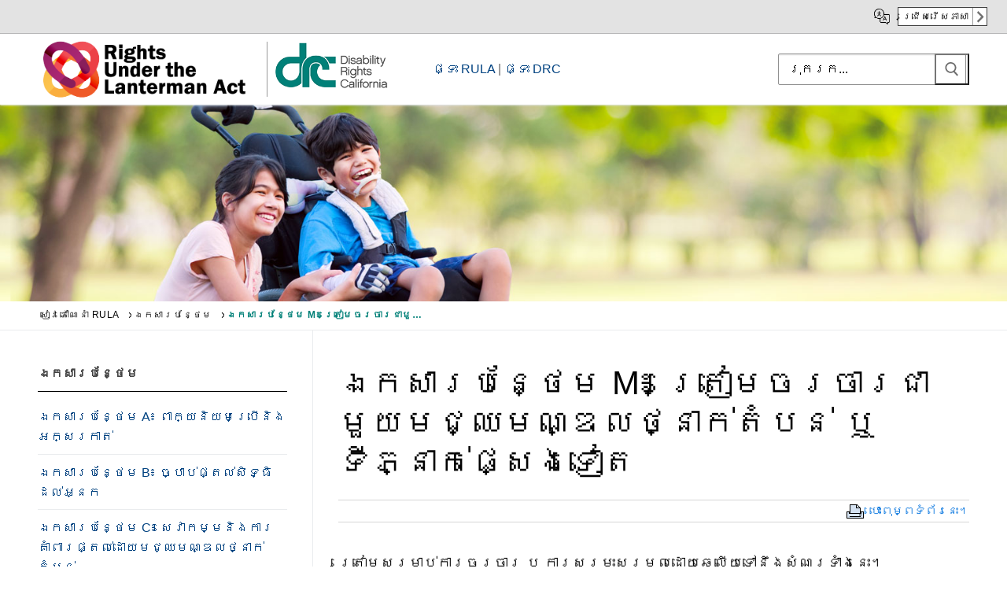

--- FILE ---
content_type: text/html; charset=UTF-8
request_url: https://rula.disabilityrightsca.org/km/supplements/supplement-m-prepare-to-negotiate-with-the-regional-center-or-other-agency/
body_size: 15737
content:
<!doctype html>
<html lang="en">
<head>
<!-- Global site tag (gtag.js) - Google Analytics -->
<script async src="https://www.googletagmanager.com/gtag/js?id=UA-750765-7"></script>
<script>
  window.dataLayer = window.dataLayer || [];
  function gtag(){dataLayer.push(arguments);}
  gtag('js', new Date());

  gtag('config', 'UA-750765-7');
</script>


	
	<meta charset="UTF-8">
	<meta name="viewport" content="width=device-width, initial-scale=1, maximum-scale=10.0, user-scalable=yes">
	<link rel="profile" href="http://gmpg.org/xfn/11">
	<title>ឯកសារបន្ថែម M៖ ត្រៀម​​ចរចារ​ជា​មួយ​មជ្ឈមណ្ឌល​ថ្នាក់​តំបន់ ឬ ទីភ្នាក់​ផ្សេង​ទៀត​ &#8211; RULA &#8211; សិទ្ធិក្រោមច្បាប់ Lanterman</title>
<meta name='robots' content='max-image-preview:large' />
	<style>img:is([sizes="auto" i], [sizes^="auto," i]) { contain-intrinsic-size: 3000px 1500px }</style>
	<link rel="alternate" type="application/rss+xml" title="RULA - សិទ្ធិក្រោមច្បាប់ Lanterman &raquo; Feed" href="https://rula.disabilityrightsca.org/km/feed/" />
<link rel="alternate" type="application/rss+xml" title="RULA - សិទ្ធិក្រោមច្បាប់ Lanterman &raquo; Comments Feed" href="https://rula.disabilityrightsca.org/km/comments/feed/" />
<script type="text/javascript">
/* <![CDATA[ */
window._wpemojiSettings = {"baseUrl":"https:\/\/s.w.org\/images\/core\/emoji\/16.0.1\/72x72\/","ext":".png","svgUrl":"https:\/\/s.w.org\/images\/core\/emoji\/16.0.1\/svg\/","svgExt":".svg","source":{"concatemoji":"https:\/\/rula.disabilityrightsca.org\/km\/wp-includes\/js\/wp-emoji-release.min.js?ver=6.8.3"}};
/*! This file is auto-generated */
!function(s,n){var o,i,e;function c(e){try{var t={supportTests:e,timestamp:(new Date).valueOf()};sessionStorage.setItem(o,JSON.stringify(t))}catch(e){}}function p(e,t,n){e.clearRect(0,0,e.canvas.width,e.canvas.height),e.fillText(t,0,0);var t=new Uint32Array(e.getImageData(0,0,e.canvas.width,e.canvas.height).data),a=(e.clearRect(0,0,e.canvas.width,e.canvas.height),e.fillText(n,0,0),new Uint32Array(e.getImageData(0,0,e.canvas.width,e.canvas.height).data));return t.every(function(e,t){return e===a[t]})}function u(e,t){e.clearRect(0,0,e.canvas.width,e.canvas.height),e.fillText(t,0,0);for(var n=e.getImageData(16,16,1,1),a=0;a<n.data.length;a++)if(0!==n.data[a])return!1;return!0}function f(e,t,n,a){switch(t){case"flag":return n(e,"\ud83c\udff3\ufe0f\u200d\u26a7\ufe0f","\ud83c\udff3\ufe0f\u200b\u26a7\ufe0f")?!1:!n(e,"\ud83c\udde8\ud83c\uddf6","\ud83c\udde8\u200b\ud83c\uddf6")&&!n(e,"\ud83c\udff4\udb40\udc67\udb40\udc62\udb40\udc65\udb40\udc6e\udb40\udc67\udb40\udc7f","\ud83c\udff4\u200b\udb40\udc67\u200b\udb40\udc62\u200b\udb40\udc65\u200b\udb40\udc6e\u200b\udb40\udc67\u200b\udb40\udc7f");case"emoji":return!a(e,"\ud83e\udedf")}return!1}function g(e,t,n,a){var r="undefined"!=typeof WorkerGlobalScope&&self instanceof WorkerGlobalScope?new OffscreenCanvas(300,150):s.createElement("canvas"),o=r.getContext("2d",{willReadFrequently:!0}),i=(o.textBaseline="top",o.font="600 32px Arial",{});return e.forEach(function(e){i[e]=t(o,e,n,a)}),i}function t(e){var t=s.createElement("script");t.src=e,t.defer=!0,s.head.appendChild(t)}"undefined"!=typeof Promise&&(o="wpEmojiSettingsSupports",i=["flag","emoji"],n.supports={everything:!0,everythingExceptFlag:!0},e=new Promise(function(e){s.addEventListener("DOMContentLoaded",e,{once:!0})}),new Promise(function(t){var n=function(){try{var e=JSON.parse(sessionStorage.getItem(o));if("object"==typeof e&&"number"==typeof e.timestamp&&(new Date).valueOf()<e.timestamp+604800&&"object"==typeof e.supportTests)return e.supportTests}catch(e){}return null}();if(!n){if("undefined"!=typeof Worker&&"undefined"!=typeof OffscreenCanvas&&"undefined"!=typeof URL&&URL.createObjectURL&&"undefined"!=typeof Blob)try{var e="postMessage("+g.toString()+"("+[JSON.stringify(i),f.toString(),p.toString(),u.toString()].join(",")+"));",a=new Blob([e],{type:"text/javascript"}),r=new Worker(URL.createObjectURL(a),{name:"wpTestEmojiSupports"});return void(r.onmessage=function(e){c(n=e.data),r.terminate(),t(n)})}catch(e){}c(n=g(i,f,p,u))}t(n)}).then(function(e){for(var t in e)n.supports[t]=e[t],n.supports.everything=n.supports.everything&&n.supports[t],"flag"!==t&&(n.supports.everythingExceptFlag=n.supports.everythingExceptFlag&&n.supports[t]);n.supports.everythingExceptFlag=n.supports.everythingExceptFlag&&!n.supports.flag,n.DOMReady=!1,n.readyCallback=function(){n.DOMReady=!0}}).then(function(){return e}).then(function(){var e;n.supports.everything||(n.readyCallback(),(e=n.source||{}).concatemoji?t(e.concatemoji):e.wpemoji&&e.twemoji&&(t(e.twemoji),t(e.wpemoji)))}))}((window,document),window._wpemojiSettings);
/* ]]> */
</script>
<link rel='stylesheet' id='mci-footnotes-jquery-tooltips-pagelayout-none-css' href='https://rula.disabilityrightsca.org/km/wp-content/plugins/footnotes/css/footnotes-jqttbrpl0.min.css?ver=2.7.3' type='text/css' media='all' />
<style id='wp-emoji-styles-inline-css' type='text/css'>

	img.wp-smiley, img.emoji {
		display: inline !important;
		border: none !important;
		box-shadow: none !important;
		height: 1em !important;
		width: 1em !important;
		margin: 0 0.07em !important;
		vertical-align: -0.1em !important;
		background: none !important;
		padding: 0 !important;
	}
</style>
<link rel='stylesheet' id='wp-block-library-css' href='https://rula.disabilityrightsca.org/km/wp-includes/css/dist/block-library/style.min.css?ver=6.8.3' type='text/css' media='all' />
<style id='classic-theme-styles-inline-css' type='text/css'>
/*! This file is auto-generated */
.wp-block-button__link{color:#fff;background-color:#32373c;border-radius:9999px;box-shadow:none;text-decoration:none;padding:calc(.667em + 2px) calc(1.333em + 2px);font-size:1.125em}.wp-block-file__button{background:#32373c;color:#fff;text-decoration:none}
</style>
<style id='global-styles-inline-css' type='text/css'>
:root{--wp--preset--aspect-ratio--square: 1;--wp--preset--aspect-ratio--4-3: 4/3;--wp--preset--aspect-ratio--3-4: 3/4;--wp--preset--aspect-ratio--3-2: 3/2;--wp--preset--aspect-ratio--2-3: 2/3;--wp--preset--aspect-ratio--16-9: 16/9;--wp--preset--aspect-ratio--9-16: 9/16;--wp--preset--color--black: #000000;--wp--preset--color--cyan-bluish-gray: #abb8c3;--wp--preset--color--white: #ffffff;--wp--preset--color--pale-pink: #f78da7;--wp--preset--color--vivid-red: #cf2e2e;--wp--preset--color--luminous-vivid-orange: #ff6900;--wp--preset--color--luminous-vivid-amber: #fcb900;--wp--preset--color--light-green-cyan: #7bdcb5;--wp--preset--color--vivid-green-cyan: #00d084;--wp--preset--color--pale-cyan-blue: #8ed1fc;--wp--preset--color--vivid-cyan-blue: #0693e3;--wp--preset--color--vivid-purple: #9b51e0;--wp--preset--gradient--vivid-cyan-blue-to-vivid-purple: linear-gradient(135deg,rgba(6,147,227,1) 0%,rgb(155,81,224) 100%);--wp--preset--gradient--light-green-cyan-to-vivid-green-cyan: linear-gradient(135deg,rgb(122,220,180) 0%,rgb(0,208,130) 100%);--wp--preset--gradient--luminous-vivid-amber-to-luminous-vivid-orange: linear-gradient(135deg,rgba(252,185,0,1) 0%,rgba(255,105,0,1) 100%);--wp--preset--gradient--luminous-vivid-orange-to-vivid-red: linear-gradient(135deg,rgba(255,105,0,1) 0%,rgb(207,46,46) 100%);--wp--preset--gradient--very-light-gray-to-cyan-bluish-gray: linear-gradient(135deg,rgb(238,238,238) 0%,rgb(169,184,195) 100%);--wp--preset--gradient--cool-to-warm-spectrum: linear-gradient(135deg,rgb(74,234,220) 0%,rgb(151,120,209) 20%,rgb(207,42,186) 40%,rgb(238,44,130) 60%,rgb(251,105,98) 80%,rgb(254,248,76) 100%);--wp--preset--gradient--blush-light-purple: linear-gradient(135deg,rgb(255,206,236) 0%,rgb(152,150,240) 100%);--wp--preset--gradient--blush-bordeaux: linear-gradient(135deg,rgb(254,205,165) 0%,rgb(254,45,45) 50%,rgb(107,0,62) 100%);--wp--preset--gradient--luminous-dusk: linear-gradient(135deg,rgb(255,203,112) 0%,rgb(199,81,192) 50%,rgb(65,88,208) 100%);--wp--preset--gradient--pale-ocean: linear-gradient(135deg,rgb(255,245,203) 0%,rgb(182,227,212) 50%,rgb(51,167,181) 100%);--wp--preset--gradient--electric-grass: linear-gradient(135deg,rgb(202,248,128) 0%,rgb(113,206,126) 100%);--wp--preset--gradient--midnight: linear-gradient(135deg,rgb(2,3,129) 0%,rgb(40,116,252) 100%);--wp--preset--font-size--small: 13px;--wp--preset--font-size--medium: 20px;--wp--preset--font-size--large: 36px;--wp--preset--font-size--x-large: 42px;--wp--preset--spacing--20: 0.44rem;--wp--preset--spacing--30: 0.67rem;--wp--preset--spacing--40: 1rem;--wp--preset--spacing--50: 1.5rem;--wp--preset--spacing--60: 2.25rem;--wp--preset--spacing--70: 3.38rem;--wp--preset--spacing--80: 5.06rem;--wp--preset--shadow--natural: 6px 6px 9px rgba(0, 0, 0, 0.2);--wp--preset--shadow--deep: 12px 12px 50px rgba(0, 0, 0, 0.4);--wp--preset--shadow--sharp: 6px 6px 0px rgba(0, 0, 0, 0.2);--wp--preset--shadow--outlined: 6px 6px 0px -3px rgba(255, 255, 255, 1), 6px 6px rgba(0, 0, 0, 1);--wp--preset--shadow--crisp: 6px 6px 0px rgba(0, 0, 0, 1);}:where(.is-layout-flex){gap: 0.5em;}:where(.is-layout-grid){gap: 0.5em;}body .is-layout-flex{display: flex;}.is-layout-flex{flex-wrap: wrap;align-items: center;}.is-layout-flex > :is(*, div){margin: 0;}body .is-layout-grid{display: grid;}.is-layout-grid > :is(*, div){margin: 0;}:where(.wp-block-columns.is-layout-flex){gap: 2em;}:where(.wp-block-columns.is-layout-grid){gap: 2em;}:where(.wp-block-post-template.is-layout-flex){gap: 1.25em;}:where(.wp-block-post-template.is-layout-grid){gap: 1.25em;}.has-black-color{color: var(--wp--preset--color--black) !important;}.has-cyan-bluish-gray-color{color: var(--wp--preset--color--cyan-bluish-gray) !important;}.has-white-color{color: var(--wp--preset--color--white) !important;}.has-pale-pink-color{color: var(--wp--preset--color--pale-pink) !important;}.has-vivid-red-color{color: var(--wp--preset--color--vivid-red) !important;}.has-luminous-vivid-orange-color{color: var(--wp--preset--color--luminous-vivid-orange) !important;}.has-luminous-vivid-amber-color{color: var(--wp--preset--color--luminous-vivid-amber) !important;}.has-light-green-cyan-color{color: var(--wp--preset--color--light-green-cyan) !important;}.has-vivid-green-cyan-color{color: var(--wp--preset--color--vivid-green-cyan) !important;}.has-pale-cyan-blue-color{color: var(--wp--preset--color--pale-cyan-blue) !important;}.has-vivid-cyan-blue-color{color: var(--wp--preset--color--vivid-cyan-blue) !important;}.has-vivid-purple-color{color: var(--wp--preset--color--vivid-purple) !important;}.has-black-background-color{background-color: var(--wp--preset--color--black) !important;}.has-cyan-bluish-gray-background-color{background-color: var(--wp--preset--color--cyan-bluish-gray) !important;}.has-white-background-color{background-color: var(--wp--preset--color--white) !important;}.has-pale-pink-background-color{background-color: var(--wp--preset--color--pale-pink) !important;}.has-vivid-red-background-color{background-color: var(--wp--preset--color--vivid-red) !important;}.has-luminous-vivid-orange-background-color{background-color: var(--wp--preset--color--luminous-vivid-orange) !important;}.has-luminous-vivid-amber-background-color{background-color: var(--wp--preset--color--luminous-vivid-amber) !important;}.has-light-green-cyan-background-color{background-color: var(--wp--preset--color--light-green-cyan) !important;}.has-vivid-green-cyan-background-color{background-color: var(--wp--preset--color--vivid-green-cyan) !important;}.has-pale-cyan-blue-background-color{background-color: var(--wp--preset--color--pale-cyan-blue) !important;}.has-vivid-cyan-blue-background-color{background-color: var(--wp--preset--color--vivid-cyan-blue) !important;}.has-vivid-purple-background-color{background-color: var(--wp--preset--color--vivid-purple) !important;}.has-black-border-color{border-color: var(--wp--preset--color--black) !important;}.has-cyan-bluish-gray-border-color{border-color: var(--wp--preset--color--cyan-bluish-gray) !important;}.has-white-border-color{border-color: var(--wp--preset--color--white) !important;}.has-pale-pink-border-color{border-color: var(--wp--preset--color--pale-pink) !important;}.has-vivid-red-border-color{border-color: var(--wp--preset--color--vivid-red) !important;}.has-luminous-vivid-orange-border-color{border-color: var(--wp--preset--color--luminous-vivid-orange) !important;}.has-luminous-vivid-amber-border-color{border-color: var(--wp--preset--color--luminous-vivid-amber) !important;}.has-light-green-cyan-border-color{border-color: var(--wp--preset--color--light-green-cyan) !important;}.has-vivid-green-cyan-border-color{border-color: var(--wp--preset--color--vivid-green-cyan) !important;}.has-pale-cyan-blue-border-color{border-color: var(--wp--preset--color--pale-cyan-blue) !important;}.has-vivid-cyan-blue-border-color{border-color: var(--wp--preset--color--vivid-cyan-blue) !important;}.has-vivid-purple-border-color{border-color: var(--wp--preset--color--vivid-purple) !important;}.has-vivid-cyan-blue-to-vivid-purple-gradient-background{background: var(--wp--preset--gradient--vivid-cyan-blue-to-vivid-purple) !important;}.has-light-green-cyan-to-vivid-green-cyan-gradient-background{background: var(--wp--preset--gradient--light-green-cyan-to-vivid-green-cyan) !important;}.has-luminous-vivid-amber-to-luminous-vivid-orange-gradient-background{background: var(--wp--preset--gradient--luminous-vivid-amber-to-luminous-vivid-orange) !important;}.has-luminous-vivid-orange-to-vivid-red-gradient-background{background: var(--wp--preset--gradient--luminous-vivid-orange-to-vivid-red) !important;}.has-very-light-gray-to-cyan-bluish-gray-gradient-background{background: var(--wp--preset--gradient--very-light-gray-to-cyan-bluish-gray) !important;}.has-cool-to-warm-spectrum-gradient-background{background: var(--wp--preset--gradient--cool-to-warm-spectrum) !important;}.has-blush-light-purple-gradient-background{background: var(--wp--preset--gradient--blush-light-purple) !important;}.has-blush-bordeaux-gradient-background{background: var(--wp--preset--gradient--blush-bordeaux) !important;}.has-luminous-dusk-gradient-background{background: var(--wp--preset--gradient--luminous-dusk) !important;}.has-pale-ocean-gradient-background{background: var(--wp--preset--gradient--pale-ocean) !important;}.has-electric-grass-gradient-background{background: var(--wp--preset--gradient--electric-grass) !important;}.has-midnight-gradient-background{background: var(--wp--preset--gradient--midnight) !important;}.has-small-font-size{font-size: var(--wp--preset--font-size--small) !important;}.has-medium-font-size{font-size: var(--wp--preset--font-size--medium) !important;}.has-large-font-size{font-size: var(--wp--preset--font-size--large) !important;}.has-x-large-font-size{font-size: var(--wp--preset--font-size--x-large) !important;}
:where(.wp-block-post-template.is-layout-flex){gap: 1.25em;}:where(.wp-block-post-template.is-layout-grid){gap: 1.25em;}
:where(.wp-block-columns.is-layout-flex){gap: 2em;}:where(.wp-block-columns.is-layout-grid){gap: 2em;}
:root :where(.wp-block-pullquote){font-size: 1.5em;line-height: 1.6;}
</style>
<link rel='stylesheet' id='child-theme-generator-css' href='https://rula.disabilityrightsca.org/km/wp-content/plugins/child-theme-generator/public/css/child-theme-generator-public.css?ver=1.0.0' type='text/css' media='all' />
<link rel='stylesheet' id='megamenu-css' href='https://rula.disabilityrightsca.org/km/wp-content/uploads/maxmegamenu/style.css?ver=037b98' type='text/css' media='all' />
<link rel='stylesheet' id='dashicons-css' href='https://rula.disabilityrightsca.org/km/wp-includes/css/dashicons.min.css?ver=6.8.3' type='text/css' media='all' />
<link rel='stylesheet' id='parent-style-css' href='https://rula.disabilityrightsca.org/km/wp-content/themes/customify/style.css?ver=6.8.3' type='text/css' media='all' />
<link rel='stylesheet' id='child-style-css' href='https://rula.disabilityrightsca.org/km/wp-content/themes/rula/style.css?ver=1.0' type='text/css' media='all' />
<link rel='stylesheet' id='font-awesome-css' href='https://rula.disabilityrightsca.org/km/wp-content/themes/customify/assets/fonts/font-awesome/css/font-awesome.min.css?ver=5.0.0' type='text/css' media='all' />
<link rel='stylesheet' id='customify-style-css' href='https://rula.disabilityrightsca.org/km/wp-content/themes/customify/style.min.css?ver=1.0' type='text/css' media='all' />
<style id='customify-style-inline-css' type='text/css'>
.header-top .header--row-inner,body:not(.fl-builder-edit) .button,body:not(.fl-builder-edit) button:not(.menu-mobile-toggle, .components-button, .customize-partial-edit-shortcut-button),body:not(.fl-builder-edit) input[type="button"]:not(.ed_button),button.button,input[type="button"]:not(.ed_button, .components-button, .customize-partial-edit-shortcut-button),input[type="reset"]:not(.components-button, .customize-partial-edit-shortcut-button),input[type="submit"]:not(.components-button, .customize-partial-edit-shortcut-button),.pagination .nav-links > *:hover,.pagination .nav-links span,.nav-menu-desktop.style-full-height .primary-menu-ul > li.current-menu-item > a,.nav-menu-desktop.style-full-height .primary-menu-ul > li.current-menu-ancestor > a,.nav-menu-desktop.style-full-height .primary-menu-ul > li > a:hover,.posts-layout .readmore-button:hover{    background-color: #235787;}.posts-layout .readmore-button {color: #235787;}.pagination .nav-links > *:hover,.pagination .nav-links span,.entry-single .tags-links a:hover,.entry-single .cat-links a:hover,.posts-layout .readmore-button,.posts-layout .readmore-button:hover{    border-color: #235787;}.customify-builder-btn{    background-color: #c3512f;}body{    color: #686868;}abbr, acronym {    border-bottom-color: #686868;}a                {                    color: #1e4b75;}a:hover,a:focus,.link-meta:hover, .link-meta a:hover{    color: #111111;}h2 + h3,.comments-area h2 + .comments-title,.h2 + h3,.comments-area .h2 + .comments-title,.page-breadcrumb {    border-top-color: #eaecee;}blockquote,.site-content .widget-area .menu li.current-menu-item > a:before{    border-left-color: #eaecee;}@media screen and (min-width: 64em) {    .comment-list .children li.comment {        border-left-color: #eaecee;    }    .comment-list .children li.comment:after {        background-color: #eaecee;    }}.page-titlebar, .page-breadcrumb,.posts-layout .entry-inner {    border-bottom-color: #eaecee;}.header-search-form .search-field,.entry-content .page-links a,.header-search-modal,.pagination .nav-links > *,.entry-footer .tags-links a, .entry-footer .cat-links a,.search .content-area article,.site-content .widget-area .menu li.current-menu-item > a,.posts-layout .entry-inner,.post-navigation .nav-links,article.comment .comment-meta,.widget-area .widget_pages li a, .widget-area .widget_categories li a, .widget-area .widget_archive li a, .widget-area .widget_meta li a, .widget-area .widget_nav_menu li a, .widget-area .widget_product_categories li a, .widget-area .widget_recent_entries li a, .widget-area .widget_rss li a,.widget-area .widget_recent_comments li{    border-color: #eaecee;}.header-search-modal::before {    border-top-color: #eaecee;    border-left-color: #eaecee;}@media screen and (min-width: 48em) {    .content-sidebar.sidebar_vertical_border .content-area {        border-right-color: #eaecee;    }    .sidebar-content.sidebar_vertical_border .content-area {        border-left-color: #eaecee;    }    .sidebar-sidebar-content.sidebar_vertical_border .sidebar-primary {        border-right-color: #eaecee;    }    .sidebar-sidebar-content.sidebar_vertical_border .sidebar-secondary {        border-right-color: #eaecee;    }    .content-sidebar-sidebar.sidebar_vertical_border .sidebar-primary {        border-left-color: #eaecee;    }    .content-sidebar-sidebar.sidebar_vertical_border .sidebar-secondary {        border-left-color: #eaecee;    }    .sidebar-content-sidebar.sidebar_vertical_border .content-area {        border-left-color: #eaecee;        border-right-color: #eaecee;    }    .sidebar-content-sidebar.sidebar_vertical_border .content-area {        border-left-color: #eaecee;        border-right-color: #eaecee;    }}article.comment .comment-post-author {background: #6d6d6d;}.pagination .nav-links > *,.link-meta,.link-meta a,.color-meta,.entry-single .tags-links:before,.entry-single .cats-links:before{    color: #6d6d6d;}h1, h2, h3, h4, h5, h6 { color: #2b2b2b;}.site-content .widget-title { color: #444444;}#page-cover {background-image: url("https://rula.disabilityrightsca.org/km/wp-content/uploads/2019/07/Banner-RULA-1.jpg");}#page-cover {background-repeat: repeat;}.header--row:not(.header--transparent).header-top .header--row-inner  {background-color: #ffffff;border-style: none;border-top-width: 0px;border-right-width: 0px;border-bottom-width: 1px;border-left-width: 0px;border-color: #8c8c8c;} .header--row:not(.header--transparent).header-main .header--row-inner  {border-style: none;} .header--row:not(.header--transparent).header-bottom .header--row-inner  {border-style: none;} .sub-menu .li-duplicator {display:none !important;}.header-search_icon-item .header-search-modal  {border-style: solid;} .header-search_icon-item .search-field  {border-style: solid;} .dark-mode .header-search_box-item .search-form-fields, .header-search_box-item .search-form-fields  {border-style: solid;} body  {background-color: #FFFFFF;} .site-content .content-area  {background-color: #FFFFFF;} /* CSS for desktop */#page-cover .page-cover-inner {min-height: 250px;}.header--row.header-top .customify-grid, .header--row.header-top .style-full-height .primary-menu-ul > li > a {min-height: 33px;}.header--row.header-main .customify-grid, .header--row.header-main .style-full-height .primary-menu-ul > li > a {min-height: 90px;}.header--row.header-bottom .customify-grid, .header--row.header-bottom .style-full-height .primary-menu-ul > li > a {min-height: 55px;}.header--row .builder-first--html {text-align: left;}.site-header .site-branding img { max-width: 275px; } .site-header .cb-row--mobile .site-branding img { width: 275px; }.header--row .builder-first--nav-icon {text-align: right;}.header-search_icon-item .search-submit {margin-left: -40px;}.header-search_box-item .search-form-fields {width: 239px;}.header-search_box-item .search-submit{margin-left: -40px;} .header-search_box-item .woo_bootster_search .search-submit{margin-left: -40px;} .header-search_box-item .header-search-form button.search-submit{margin-left:-40px;}.header--row .builder-first--search_box {text-align: right;}.header--row .builder-first--primary-menu {text-align: right;}/* CSS for tablet */@media screen and (max-width: 1024px) { #page-cover .page-cover-inner {min-height: 250px;}.header--row .builder-first--nav-icon {text-align: right;}.header-search_icon-item .search-submit {margin-left: -40px;}.header-search_box-item .search-submit{margin-left: -40px;} .header-search_box-item .woo_bootster_search .search-submit{margin-left: -40px;} .header-search_box-item .header-search-form button.search-submit{margin-left:-40px;} }/* CSS for mobile */@media screen and (max-width: 568px) { .entry-content h1, .wp-block h1, .entry-single .entry-title {font-size: 30px;}#page-cover .page-cover-inner {min-height: 120px;}.header--row.header-top .customify-grid, .header--row.header-top .style-full-height .primary-menu-ul > li > a {min-height: 33px;}.header--row.header-main .customify-grid, .header--row.header-main .style-full-height .primary-menu-ul > li > a {min-height: 54px;}.header--row.header-bottom .customify-grid, .header--row.header-bottom .style-full-height .primary-menu-ul > li > a {min-height: 0px;}.site-header .site-branding img { max-width: 126px; } .site-header .cb-row--mobile .site-branding img { width: 126px; }.header--row .builder-item--logo, .builder-item.builder-item--group .item--inner.builder-item--logo {margin-top: 0px;margin-right: 0px;margin-bottom: 0px;margin-left: 0px;}.header--row .builder-first--logo {text-align: left;}.header--row .builder-first--nav-icon {text-align: right;}.header-search_icon-item .search-submit {margin-left: -40px;}.header-search_box-item .search-submit{margin-left: -40px;} .header-search_box-item .woo_bootster_search .search-submit{margin-left: -40px;} .header-search_box-item .header-search-form button.search-submit{margin-left:-40px;} }
</style>
<script type="text/javascript" src="https://rula.disabilityrightsca.org/km/wp-includes/js/jquery/jquery.min.js?ver=3.7.1" id="jquery-core-js"></script>
<script type="text/javascript" src="https://rula.disabilityrightsca.org/km/wp-includes/js/jquery/jquery-migrate.min.js?ver=3.4.1" id="jquery-migrate-js"></script>
<script type="text/javascript" src="https://rula.disabilityrightsca.org/km/wp-content/plugins/footnotes/js/jquery.tools.min.js?ver=1.2.7.redacted.2" id="mci-footnotes-jquery-tools-js"></script>
<script type="text/javascript" src="https://rula.disabilityrightsca.org/km/wp-content/plugins/child-theme-generator/public/js/child-theme-generator-public.js?ver=1.0.0" id="child-theme-generator-js"></script>
<link rel="https://api.w.org/" href="https://rula.disabilityrightsca.org/km/wp-json/" /><link rel="alternate" title="JSON" type="application/json" href="https://rula.disabilityrightsca.org/km/wp-json/wp/v2/pages/1954" /><link rel="EditURI" type="application/rsd+xml" title="RSD" href="https://rula.disabilityrightsca.org/km/xmlrpc.php?rsd" />
<meta name="generator" content="WordPress 6.8.3" />
<link rel="canonical" href="https://rula.disabilityrightsca.org/km/supplements/supplement-m-prepare-to-negotiate-with-the-regional-center-or-other-agency/" />
<link rel='shortlink' href='https://rula.disabilityrightsca.org/km/?p=1954' />
<link rel="alternate" title="oEmbed (JSON)" type="application/json+oembed" href="https://rula.disabilityrightsca.org/km/wp-json/oembed/1.0/embed?url=https%3A%2F%2Frula.disabilityrightsca.org%2Fkm%2Fsupplements%2Fsupplement-m-prepare-to-negotiate-with-the-regional-center-or-other-agency%2F" />
<link rel="alternate" title="oEmbed (XML)" type="text/xml+oembed" href="https://rula.disabilityrightsca.org/km/wp-json/oembed/1.0/embed?url=https%3A%2F%2Frula.disabilityrightsca.org%2Fkm%2Fsupplements%2Fsupplement-m-prepare-to-negotiate-with-the-regional-center-or-other-agency%2F&#038;format=xml" />
		<style type="text/css" id="wp-custom-css">
			.content-inner a
{
	color:#0072de;
}
.dark-mode .header-search_box-item .search-form-fields, .header-search_box-item .search-form-fields {
border-style: solid;
border-color: #919191;
}
.easy-footnotes-wrapper
{
	padding-top:20px;
	border-top:1px solid #999;
	margin-top:40px;
	font-size:0.9rem;
	display:inline-block;
}

#recite-translation-button {
     margin: 4px 0;
    border: 1px solid #424242;
    color: #000;
    min-height: 19px;
    font-size: 12px;
    line-height: 1;
    border-radius: 0px !important;
    background-color: #FFF;
    background-image: url(https://serr.disabilityrightsca.org/zh-hant/wp-content/uploads/2020/12/langauge-select-arrow.png);
    background-repeat: no-repeat;
    background-size: 18px auto;
    background-position: right;
    cursor: pointer;
    padding: 5px 23px 5px 5px;
    text-align: left;
    display: inline-block;
	font-weight:normal;
	text-transform: inherit;
    }

 button:not(.components-button):not(.customize-partial-edit-shortcut-button):hover {
    box-shadow: inset 0 0 0 120px rgb(255 255 255 / 18%);
    outline: 0;
}
	
    #recite-translation-dropdown {
      position: absolute;
  top: 32px;
  margin-left: 0px;
  min-width: 153px;
  padding: 0;
  background-color: #fff;
  border: solid 1px #000;
  color: #000;
  font-size: 13px;
z-index:900;
    }

    #recite-translation-dropdown ul {
        margin: 0;
        padding: 0;
    }

    #recite-translation-dropdown li {
        margin: 0;
        padding: 5px;
        list-style: none;
        cursor: pointer;
text-align:left;
    }

    #recite-translation-dropdown li:hover {
        color: #000;
        background-color: #e5e5e5;
    }

      .top-accessibility-bar a
                    {
                      color:#000;
                      text-decoration: none;
                    }
                    .translate-page
                    {
                    background-image: url(https://www.disabilityrightsca.org/system/files/file-attachments/translation-icon.png);
                        background-position: left;
                        background-repeat: no-repeat;
                        background-size: 20px;
                        padding-left:30px;
                    }


                    .top-accessibility-bar
                    {
                      min-height: 30px;
                          width: 100%;
                          border-bottom: 1px solid #b3b3b3;
                          background-color: #e3e3e3;
                          display: block;
padding-top:5px;
padding-bottom:5px;
                    }
                    .top-accessibility-bar-wrap
                    {
                       max-width:1250px;
                      margin-left: auto;
                      margin-right: auto;
                      padding-right: 10px;
                      padding-left: 10px;
                      text-align:right;
box-sizing: border-box;
                    }
                    .low-vision-tools-toggle
                    {
                          font-size: 1.2rem;
                          padding-right:0px;
                    }
                    li .low-vision-tools-toggle
                    {
                      display:none;
                    }


                    .translate-page
                    {
                      text-align: right;
                      display: inline-block;
                      margin-left:20px;
                    }

                    
                    @media screen and (max-width: 1250px)
                    {

 #recite-translation-dropdown {
  right: 10px;
    }
                  
                  }

.page-breadcrumb-list .home, .page-breadcrumb-list .post-page {
    display: inline-block;
    padding: 0;
    margin-top: -3px;
    vertical-align: middle;
    max-width: 250px;
    white-space: nowrap;
    overflow: hidden;
    text-overflow: ellipsis;
}

::placeholder
{
	color:#000;
}

.site-content .widget-area .menu li.current-menu-item>a:before, .site-content .widget-area .menu li.current-menu-item>a:after {

    display: none !important;
}
.entry-content
{
	font-size:1.1rem
}

.header-custom-area{
	display:table;
}

.drc_header_logo
{
	display:table-cell;
}
.drc_header_linkback
{
	display:table-cell;
	vertical-align: middle;
	padding-left:50px;
}
.drc_header_linkback a
{
	color: #004280 !important;
}




@media print {
.print-pub, .sidebar-primary, .col-v2.col-v2-right, #page-cover, #page-breadcrumb, .cb-row--mobile, #site-footer, .drc_header_linkback, .top-accessibility-bar, .dkpdf-button-container
	{
		display:none !important;
	}
		#main, .customify-container, .layout-contained {
    max-width: 100%;
    margin: 0 auto;
width:100%;
			    flex-basis: 100%;
}
	.sidebar-content.sidebar_vertical_border .content-area
	{	border-left: 0px;}
.content-inner
	{
		font-size: 15pt;
	}
.content-inner h1 {
    font-size: 32px !important;
}
	
	.customify-container {
    position: relative;
    padding-left: 0px;
    padding-right: 0px;
}
	
	.header-main .light-mode {
    box-shadow: 0 0px 0px 0 #fff;
}
	.site-header .site-branding img {
    max-width: 210px;
}
	body
	{
		margin:0px;
	}
}
.print-pub-wrap
{
    margin-top: 0px;
    display: inline-block;
	border-top:1px solid #d6d6d6;
	border-bottom:1px solid #d6d6d6;
	margin-bottom:30px;
	padding-top:2px;
	padding-bottom:2px;
	width:100%;
}
.print-pub 
{
		padding:0px;
    cursor: pointer;
    font-weight: 300;
    padding-left: 30px;
    background-image: url(https://www.disabilityrightsca.org/system/files/images/print-icon.png);
    background-position: left;
    background-repeat: no-repeat;
    display: block;
    font-size: 0.9rem;
		float:right;
}

a {
    color: #004280;
}

a:hover{
	color: #004280;
	text-decoration:underline;
}

body, .comments-area .comment-reply-title, .h1, .h2, .h3, .h4, .h5, .h6, h1, h2, h3, h4, h5, h6
{
	font-family:arial;
	color:#000;
}

.menu-chapter-1-container, .menu-chapter-2-container, .menu-chapter-3-container, .menu-chapter-4-container, .menu-chapter-5-container, .menu-chapter-6-container, .menu-chapter-7-container, .menu-chapter-8-container, .menu-chapter-9-container, .menu-chapter-10-container, .menu-chapter-11-container, .menu-chapter-12-container, .menu-chapter-13-container, .menu-chapter-14-container, .menu-chapter-15-container, .menu-chapter-16-container, .menu-appendix-container
{
	display:inline-block;
}



.drc_logo
{
	width:160px;

}

.drc_header_logo
{
	border-left:1px solid #999;
}
.content-inner h1 {
    font-size: 2.618em;
}

.social_media_icon
{
	float:left;
	margin-right:8px;
} 

.language-top
{
	    border-bottom: solid 1px #cdcdcd;
    background-color: #eeeeee;
	min-height:30px;

}
.language-top-wrap
{
	padding:5px;
	text-align:right;
	font-size:14px;
}

.language-top-item
													 {
													 background-image: url(https://www.disabilityrightsca.org/system/files/file-attachments/translation-icon.png);
															 background-position: left;
															 background-repeat: no-repeat;
															 background-size: 20px;
															 padding-left:25px;
															 float:right;
															 text-align:left;
													 }
													 .language-body
{
border-bottom:1px solid #999;
margin-bottom:20px;
}

.language-body-item
{
	float:left;
}
.page-cover-title {
    display: none;
}

body
{
	color: #000000;
}

.site-content .widget-area .menu li a:hover {
    text-decoration: underline;
}


.footer-main .dark-mode {
    background: #194260 !important;
}

.page-cover-title
{
	display:none;
}

.page-cover:before {
	background-color: rgba(0, 0, 0, 0);}

.content-inner h1
{
	font-size: 2.618em;
}

.fbc-page
{
	background-color: #edeff0;
}

.fbc-wrap {
    max-width: 1248px;
    margin: 0 auto;
}

.nav-menu-desktop .sub-menu li a {
    color: #000000;
}

.site-content .widget-area .menu li.current-menu-item>a {
    border-top: 0px solid #eaecee;
    font-size: 100%;
    font-weight: bold;
    color: #018078;
}

.link-meta, .link-meta a:hover {
    color: #2196f3;
}


.dkpdf-button-container {
    width: 100%;
     padding-top: 0px; 
    padding-bottom: 0px; 
    border-bottom: 1px solid #d6d6d6;
    margin-bottom: 20px;
    border-top: 1px solid #d6d6d6;
    padding-right: 6px;
	display:block;
   font-size: .9rem;
}
a.dkpdf-button span.dkpdf-button-icon {
    font-size: 1.2rem;
}

.widget-title {
    font-size: 16px;
    text-transform: uppercase;
    font-weight: 700;
    color: currentColor;
    margin-bottom: 10px;
    border-bottom: #000 solid 1px;
    padding-bottom: 10px;
}

.link-meta {
    color: #018078;
	font-weight:bold;
}
.link-meta a {
    color: #000000;
}

.link-meta a:hover {
    text-decoration:underline;
	color: #000000;
}

.page-breadcrumb-list li:after {
    color: #000000;
}

[class*=customify-grid-]>[class*=customify-col-9], [class*=customify-grid_]>[class*=customify-col-9], [class~=customify-grid]>[class*=customify-col-9] {
    -webkit-flex-basis: 70%;
    flex-basis: 70%;
    max-width: 70%;
}

[class*=customify-grid-]>[class*=customify-col-3], [class*=customify-grid_]>[class*=customify-col-3], [class~=customify-grid]>[class*=customify-col-3] {
    -webkit-flex-basis: 30%;
    flex-basis: 30%;
    max-width: 30%;
}

.header-v2 .cb-row--mobile {
    padding-left: .1em;
    padding-right: .5em;
}
@media screen and (max-width: 48em)
{
	[class*=customify-grid-]>:not([class*="_sm-0"]), [class*=customify-grid_]>:not([class*="_sm-0"]), [class~=customify-grid]>:not([class*="_sm-0"]) {
    display: block !important;
    flex-basis: 100%!important;
    max-width: 100%!important;
}
	.drc_logo
{
	width:80px;
	padding:0px;
}
	.row-v2.no-center .col-v2.col-v2-left,
.row-v2.no-center .col-v2.col-v2-right
	{
		min-height:50px;
	}
	.header--row.header-main .customify-grid, .header--row.header-main .style-full-height .primary-menu-ul > li > a {
    min-height: 50px;
}
.drc_header_logo
{
	border-left:1px solid #999;
	height:34px;
}
	.header-main .row-v2.no-center .col-v2.col-v2-left {
    float:left
}
	
}

 @media screen and (max-width: 610px)
{


#page-breadcrumb
{
	display:none;
}

#main
{
padding-top: 20px;
}
	.builder-item--logo
	{
		margin-right:0px !important;
	}
	
	.content-inner h1 {
    font-size: 2.0em;
}
}



@media screen and (max-width: 768px)
{
.site-header .cb-row--mobile .site-branding img {
    width: 122px;
}
#sidebar-primary {
    padding-top: 0;
}
}

.language-top
{

	
}

.footer-main .footer--row-inner {
    padding-top: 0em;
    padding-bottom: 0em;
}

.how-to-box
{
	padding:20px;
	margin-top:70px;
	font-size:16px;
}
.how-to-box h2
{
	font-weight:bold;
	font-size:30px;
}

@media only screen and (max-width: 900px)
{
#mega-menu-wrap-menu-1 #mega-menu-menu-1 > li.mega-menu-item > a.mega-menu-link {
    border-radius: 0;
    border: 0;
    margin: 0;
    line-height: 1.5;

	height:auto;
    padding: 5px 10px;
    background: transparent;
    text-align: left;
    color: #000;
    font-size: 14px;
}
	#mega-menu-wrap-menu-1 #mega-menu-menu-1 > li.mega-menu-item {

    border-bottom: 1px solid #d6d6d6;
}
}

@media only screen and (max-width: 900px)
{
.drc_header_linkback
{
	display:none;
}
	.drc_header_logo
{
	display:block;
}

}

@media only screen and (max-width: 770px)
{
	#sidebar-primary
	{
		border-top: 2px solid #000;
		padding-top:20px;
	}
			#mega-menu-wrap-menu-1 .mega-menu-toggle + #mega-menu-menu-1 {
    background: #fff;
    padding: 0px 0px 0px 0px;
    display: block;
}
	#mega-menu-wrap-menu-1 #mega-menu-menu-1 > li.mega-menu-item.mega-current-page-ancestor > a.mega-menu-link, #mega-menu-wrap-menu-1 #mega-menu-menu-1 > li.mega-menu-item.mega-current-menu-item > a.mega-menu-link {
    color: #000;
    background: #fff;
}
	.header-menu-sidebar.dark-mode .header-menu-sidebar-bg:before {
    background: #fff;
}
}		</style>
		<style type="text/css">/** Mega Menu CSS: fs **/</style>

<style type="text/css" media="all">
.footnotes_reference_container {margin-top: 10px !important; margin-bottom: 0px !important;}
.footnote_container_prepare > p {border-bottom: 1px solid #aaaaaa !important;}
.footnote_tooltip { font-size: 13px !important; color: #000000 !important; background-color: #ffffff !important; border-width: 1px !important; border-style: solid !important; border-color: #cccc99 !important; -webkit-box-shadow: 2px 2px 11px #666666; -moz-box-shadow: 2px 2px 11px #666666; box-shadow: 2px 2px 11px #666666; max-width: 450px !important;}

.footnote_container_prepare {
display: block!important;
padding-top: 0px!important;
}

.footnotes_table td
{
background-color:#fff !important;
}

.footnotes_table caption.accessibility {
padding:0px !important;
}
</style>
</head>

<body class="wp-singular page-template-default page page-id-1954 page-child parent-pageid-1638 wp-custom-logo wp-theme-customify wp-child-theme-rula mega-menu-menu-1 sidebar-content main-layout-sidebar-content sidebar_vertical_border site-full-width menu_sidebar_slide_left">

<div id="page" class="site box-shadow">
		<a class="skip-link screen-reader-text" href="#main">Skip to Main Content</a>
	<a class="skip-link screen-reader-text" href="#sidebar-primary">Skip to sub navigation</a>

<!-- Start -->
<!--=========+++++++++++++++++++++++++++++++++===========================-->
	<script src="https://ajax.googleapis.com/ajax/libs/jquery/3.4.1/jquery.min.js"></script>
	<script>
                              $(document).ready(function() {
                                $("#recite-translation-button").click(function() {
                                  $("#recite-translation-dropdown").toggle();
                                });
                                $(".select-language-field-b").on("keydown", function() {
                                  $("#recite-translation-dropdown").toggle();
                                });
                                $('#recite-translation-dropdown').mouseleave(function() {
                                  $('#recite-translation-dropdown').hide();
                                });
                                $('.last-language').blur(function() {
                                  $('#recite-translation-dropdown').hide();
                                });
								$(document).click(function() {
                                  var container = $(".translate-page");
                                  if (!container.is(event.target) &&
                                  !container.has(event.target).length) {
                                  $('#recite-translation-dropdown').hide();
                                  }
                                });

                              });

</script>
	<!-- Translation Start========-->
<div class="top-accessibility-bar">
<div class="top-accessibility-bar-wrap"> 
<div class="translate-page"><button id="recite-translation-button" >ជ្រើសរើសភាសា</button>
<div id="recite-translation-dropdown" style="display: none">
<ul>
	<li><a href="https://rula.disabilityrightsca.org/">English</a></li>
	<li><a href="https://rula.disabilityrightsca.org/es/">Spanish / Español</a></li>
	<li><a href="https://rula.disabilityrightsca.org/ko/">Korean / 한국어</a></li>
	<li><a href="https://rula.disabilityrightsca.org/zh-hant/">Chinese / 中文</a></li>
	<li><a href="https://rula.disabilityrightsca.org/vi/">Vietnamese / Tiếng Việt</a></li>
	<li><a href="https://rula.disabilityrightsca.org/km/">Khmer / ភាសាខ្មែរ</a></li>
	<li><a href="https://rula.disabilityrightsca.org/ja/">Japanese / 日本語</a></li>
</ul>
</div>
</div>
</div>
</div>
	<!-- Translation End========-->
<style type="text/css">

</style>
<!--=========+++++++++++++++++++++++++++++++++===========================-->

<!-- End-->
	<a class="close is-size-medium  close-panel close-sidebar-panel" href="#">
        <span class="hamburger hamburger--squeeze is-active">
            <span class="hamburger-box">
              <span class="hamburger-inner"><span class="screen-reader-text">Menu</span></span>
            </span>
        </span>
        <span class="screen-reader-text">Close</span>
        </a><header id="masthead" class="site-header header-v2"><div id="masthead-inner" class="site-header-inner">							<div  class="header-main header--row layout-full-contained"  id="cb-row--header-main"  data-row-id="main"  data-show-on="desktop mobile">
								<div class="header--row-inner header-main-inner light-mode">
									<div class="customify-container">
										<div class="customify-grid  cb-row--desktop hide-on-mobile hide-on-tablet customify-grid-middle"><div class="row-v2 row-v2-main no-center"><div class="col-v2 col-v2-left"><div class="item--inner builder-item--logo" data-section="title_tagline" data-item-id="logo" >		<div class="site-branding logo-left">
						<a href="https://rula.disabilityrightsca.org/km/" class="logo-link" rel="home" itemprop="url">
				<img class="site-img-logo" src="https://rula.disabilityrightsca.org/km/wp-content/uploads/2022/04/DRCLogo-RULA-b.png" alt="RULA &#8211; សិទ្ធិក្រោមច្បាប់ Lanterman">
							</a>
					</div><!-- .site-branding -->
		</div><div class="item--inner builder-item--html" data-section="header_html" data-item-id="html" ><div class="builder-header-html-item item--html"><div class="header-custom-area">
<div class="drc_header_logo"><a role="link" href="https://www.disabilityrightsca.org/"><img decoding="async" class="drc_logo" src="https://rula.disabilityrightsca.org/serr/wp-content/uploads/2019/07/DRCLogo.png" border="0" alt="Disability Rights California" /></a>
	</div>
<div class="drc_header_linkback"><a href="http://www.rula.disabilityrightsca.org/km">ផ្ទះ RULA</a> | <a href="https://www.disabilityrightsca.org">ផ្ទះ DRC</a></div>
</div>
</div></div></div><div class="col-v2 col-v2-right"><div class="item--inner builder-item--search_box" data-section="search_box" data-item-id="search_box" ><div class="header-search_box-item item--search_box">		<form role="search" class="header-search-form " action="https://rula.disabilityrightsca.org/km/">
			<div class="search-form-fields">
				<span class="screen-reader-text">Search for:</span>
				
				<input type="search" class="search-field" placeholder="រុករក..." value="" name="s" title="Search for:" />

							</div>
			<button type="submit" class="search-submit" aria-label="Submit Search">
				<svg aria-hidden="true" focusable="false" role="presentation" xmlns="http://www.w3.org/2000/svg" width="20" height="21" viewBox="0 0 20 21">
					<path fill="currentColor" fill-rule="evenodd" d="M12.514 14.906a8.264 8.264 0 0 1-4.322 1.21C3.668 16.116 0 12.513 0 8.07 0 3.626 3.668.023 8.192.023c4.525 0 8.193 3.603 8.193 8.047 0 2.033-.769 3.89-2.035 5.307l4.999 5.552-1.775 1.597-5.06-5.62zm-4.322-.843c3.37 0 6.102-2.684 6.102-5.993 0-3.31-2.732-5.994-6.102-5.994S2.09 4.76 2.09 8.07c0 3.31 2.732 5.993 6.102 5.993z"></path>
				</svg>
			</button>
		</form>
		</div></div></div></div></div><div class="cb-row--mobile hide-on-desktop customify-grid customify-grid-middle"><div class="row-v2 row-v2-main no-center"><div class="col-v2 col-v2-left"><div class="item--inner builder-item--logo" data-section="title_tagline" data-item-id="logo" >		<div class="site-branding logo-left">
						<a href="https://rula.disabilityrightsca.org/km/" class="logo-link" rel="home" itemprop="url">
				<img class="site-img-logo" src="https://rula.disabilityrightsca.org/km/wp-content/uploads/2022/04/DRCLogo-RULA-b.png" alt="RULA &#8211; សិទ្ធិក្រោមច្បាប់ Lanterman">
							</a>
					</div><!-- .site-branding -->
		</div></div><div class="col-v2 col-v2-right"><div class="item--inner builder-item--search_icon" data-section="search_icon" data-item-id="search_icon" ><div class="header-search_icon-item item--search_icon">		<a class="search-icon" href="#" aria-label="open search tool">
			<span class="ic-search">
				<svg aria-hidden="true" focusable="false" role="presentation" xmlns="http://www.w3.org/2000/svg" width="20" height="21" viewBox="0 0 20 21">
					<path fill="currentColor" fill-rule="evenodd" d="M12.514 14.906a8.264 8.264 0 0 1-4.322 1.21C3.668 16.116 0 12.513 0 8.07 0 3.626 3.668.023 8.192.023c4.525 0 8.193 3.603 8.193 8.047 0 2.033-.769 3.89-2.035 5.307l4.999 5.552-1.775 1.597-5.06-5.62zm-4.322-.843c3.37 0 6.102-2.684 6.102-5.993 0-3.31-2.732-5.994-6.102-5.994S2.09 4.76 2.09 8.07c0 3.31 2.732 5.993 6.102 5.993z"></path>
				</svg>
			</span>
			<span class="ic-close">
				<svg version="1.1" id="Capa_1" xmlns="http://www.w3.org/2000/svg" xmlns:xlink="http://www.w3.org/1999/xlink" x="0px" y="0px" width="612px" height="612px" viewBox="0 0 612 612" fill="currentColor" style="enable-background:new 0 0 612 612;" xml:space="preserve"><g><g id="cross"><g><polygon points="612,36.004 576.521,0.603 306,270.608 35.478,0.603 0,36.004 270.522,306.011 0,575.997 35.478,611.397 306,341.411 576.521,611.397 612,575.997 341.459,306.011 " /></g></g></g><g></g><g></g><g></g><g></g><g></g><g></g><g></g><g></g><g></g><g></g><g></g><g></g><g></g><g></g><g></g></svg>
			</span>
			<span class="arrow-down"></span>
		</a>
		<div class="header-search-modal-wrapper">
			<form role="search" class="header-search-modal header-search-form" action="https://rula.disabilityrightsca.org/km/">
				<label>
					<span class="screen-reader-text">Search for:</span>
					<input type="search" class="search-field" placeholder="Search ..." value="" name="s" title="Search for:" />
				</label>
				<button type="submit" class="search-submit" aria-label="submit search">
					<svg aria-hidden="true" focusable="false" role="presentation" xmlns="http://www.w3.org/2000/svg" width="20" height="21" viewBox="0 0 20 21">
						<path fill="currentColor" fill-rule="evenodd" d="M12.514 14.906a8.264 8.264 0 0 1-4.322 1.21C3.668 16.116 0 12.513 0 8.07 0 3.626 3.668.023 8.192.023c4.525 0 8.193 3.603 8.193 8.047 0 2.033-.769 3.89-2.035 5.307l4.999 5.552-1.775 1.597-5.06-5.62zm-4.322-.843c3.37 0 6.102-2.684 6.102-5.993 0-3.31-2.732-5.994-6.102-5.994S2.09 4.76 2.09 8.07c0 3.31 2.732 5.993 6.102 5.993z"></path>
					</svg>
				</button>
			</form>
		</div>
		</div></div><div class="item--inner builder-item--nav-icon" data-section="header_menu_icon" data-item-id="nav-icon" >		<button type="button" class="menu-mobile-toggle item-button is-size-desktop-medium is-size-tablet-medium is-size-mobile-medium"  aria-label="nav icon">
			<span class="hamburger hamburger--squeeze">
				<span class="hamburger-box">
					<span class="hamburger-inner"></span>
				</span>
			</span>
			<span class="nav-icon--label hide-on-tablet hide-on-mobile">Menu</span></button>
		</div></div></div></div>									</div>
								</div>
							</div>
							<div id="header-menu-sidebar" class="header-menu-sidebar menu-sidebar-panel dark-mode"><div id="header-menu-sidebar-bg" class="header-menu-sidebar-bg"><div id="header-menu-sidebar-inner" class="header-menu-sidebar-inner"><div class="builder-item-sidebar mobile-item--primary-menu mobile-item--menu "><div class="item--inner" data-item-id="primary-menu" data-section="header_menu_primary"><nav  id="site-navigation-sidebar-mobile" class="site-navigation primary-menu primary-menu-sidebar nav-menu-mobile primary-menu-mobile style-plain"><div id="mega-menu-wrap-menu-1" class="mega-menu-wrap"><div class="mega-menu-toggle"><div class="mega-toggle-blocks-left"></div><div class="mega-toggle-blocks-center"></div><div class="mega-toggle-blocks-right"><div class='mega-toggle-block mega-menu-toggle-block mega-toggle-block-1' id='mega-toggle-block-1' tabindex='0'><span class='mega-toggle-label' role='button' aria-expanded='false'><span class='mega-toggle-label-closed'>MENU</span><span class='mega-toggle-label-open'>MENU</span></span></div></div></div><ul id="mega-menu-menu-1" class="mega-menu max-mega-menu mega-menu-horizontal mega-no-js" data-event="hover_intent" data-effect="fade_up" data-effect-speed="200" data-effect-mobile="disabled" data-effect-speed-mobile="0" data-panel-inner-width="400px" data-mobile-force-width="false" data-second-click="go" data-document-click="collapse" data-vertical-behaviour="standard" data-breakpoint="700" data-unbind="true" data-mobile-state="collapse_all" data-mobile-direction="vertical" data-hover-intent-timeout="300" data-hover-intent-interval="100"><li class="mega-menu-item mega-menu-item-type-custom mega-menu-item-object-custom mega-align-bottom-left mega-menu-flyout mega-menu-item-436" id="mega-menu-item-436"><a class="mega-menu-link" href="https://www.disabilityrightsca.org/" tabindex="0">ផ្ទះ DRC</a></li><li class="mega-menu-item mega-menu-item-type-post_type mega-menu-item-object-page mega-menu-item-home mega-align-bottom-left mega-menu-flyout mega-menu-item-39" id="mega-menu-item-39"><a class="mega-menu-link" href="https://rula.disabilityrightsca.org/km/" tabindex="0">ផ្ទះ RULA</a></li><li class="mega-menu-item mega-menu-item-type-post_type mega-menu-item-object-page mega-align-bottom-left mega-menu-flyout mega-menu-item-3369" id="mega-menu-item-3369"><a class="mega-menu-link" href="https://rula.disabilityrightsca.org/km/rula-book/chapter-1-the-lanterman-act/" tabindex="0">ជំ​ពូក​ 1៖ ច្បាប់ Lanterman៖</a></li><li class="mega-menu-item mega-menu-item-type-post_type mega-menu-item-object-page mega-align-bottom-left mega-menu-flyout mega-menu-item-3370" id="mega-menu-item-3370"><a class="mega-menu-link" href="https://rula.disabilityrightsca.org/km/rula-book/chapter-2-eligibility-for-regional-center-services/" tabindex="0">ជំ​ពូក​ 2៖ សិទ្ធិទទួលបាន​សេវានៃ​មជ្ឈមណ្ឌល​ក្នុងតំបន់​</a></li><li class="mega-menu-item mega-menu-item-type-post_type mega-menu-item-object-page mega-align-bottom-left mega-menu-flyout mega-menu-item-3371" id="mega-menu-item-3371"><a class="mega-menu-link" href="https://rula.disabilityrightsca.org/km/rula-book/chapter-3-regional-centers/" tabindex="0">ជំ​ពូក​ 3៖ មជ្ឈមណ្ឌលថ្នាក់​តំ​បន់</a></li><li class="mega-menu-item mega-menu-item-type-post_type mega-menu-item-object-page mega-align-bottom-left mega-menu-flyout mega-menu-item-3372" id="mega-menu-item-3372"><a class="mega-menu-link" href="https://rula.disabilityrightsca.org/km/rula-book/chapter-4-individual-program-plans/" tabindex="0">ជំ​ពូក​ 4៖ ផែនការ​កម្ម​វិធី​​លក្ខណៈ​បុគ្គល</a></li><li class="mega-menu-item mega-menu-item-type-post_type mega-menu-item-object-page mega-align-bottom-left mega-menu-flyout mega-menu-item-3373" id="mega-menu-item-3373"><a class="mega-menu-link" href="https://rula.disabilityrightsca.org/km/rula-book/chapter-5-advocating-for-yourself/" tabindex="0">ជំ​ពូក​ 5៖ ការធ្វើ​ការ​​តស៊ូមតិដើម្បីខ្លួន​អ្នក</a></li><li class="mega-menu-item mega-menu-item-type-post_type mega-menu-item-object-page mega-align-bottom-left mega-menu-flyout mega-menu-item-3374" id="mega-menu-item-3374"><a class="mega-menu-link" href="https://rula.disabilityrightsca.org/km/rula-book/chapter-6-keeping-the-family-together-services-and-supports-for-children/" tabindex="0">ជំ​ពូក​ 6៖ រក្សាឱ្យនៅ​ជុំក្រុម​គ្រួសារ៖ សេវាកម្ម​ និង​ការ​គាំពារ​សម្រាប់​កុមារ</a></li><li class="mega-menu-item mega-menu-item-type-post_type mega-menu-item-object-page mega-align-bottom-left mega-menu-flyout mega-menu-item-3375" id="mega-menu-item-3375"><a class="mega-menu-link" href="https://rula.disabilityrightsca.org/km/rula-book/chapter-7-community-living-arrangements-for-adults/" tabindex="0">ជំ​ពូក​ 7៖ ការរៀប​ចំការរស់នៅ​តាមសហគមន៍​សម្រាប់មនុស្ស​ពេញវ័យ</a></li><li class="mega-menu-item mega-menu-item-type-post_type mega-menu-item-object-page mega-align-bottom-left mega-menu-flyout mega-menu-item-3376" id="mega-menu-item-3376"><a class="mega-menu-link" href="https://rula.disabilityrightsca.org/km/rula-book/chapter-8-how-to-stay-out-of-an-institution/" tabindex="0">ជំ​ពូក​ 8៖ របៀប​ស្ថិត​នៅ​​ក្រៅ​ស្ថាប័ន</a></li><li class="mega-menu-item mega-menu-item-type-post_type mega-menu-item-object-page mega-align-bottom-left mega-menu-flyout mega-menu-item-3377" id="mega-menu-item-3377"><a class="mega-menu-link" href="https://rula.disabilityrightsca.org/km/rula-book/chapter-9-community-participation-work-day-and-leisure-activities/" tabindex="0">ជំ​ពូក​ 9៖ ការចូល​រួម​ក្នុង​សហគមន៍ ការងារ សកម្មភាពពេលថ្ងៃ និង​សកម្ម​ភាព​សម្រាកកាយ</a></li><li class="mega-menu-item mega-menu-item-type-post_type mega-menu-item-object-page mega-align-bottom-left mega-menu-flyout mega-menu-item-3378" id="mega-menu-item-3378"><a class="mega-menu-link" href="https://rula.disabilityrightsca.org/km/rula-book/chapter-10-appeals-and-complaints-disagreements-with-regional-centers-developmental-centers-or-service-providers/" tabindex="0">ជំ​ពូក​ 10៖ បណ្តឹង​ជំទាស់​ និង​​ បណ្តឹ​ង​៖ ការមិន​យល់​ស្រប​​ជា​មួយ​នឹង​មជ្ឈមណ្ឌល​ថ្នាក់​តំបន់ មជ្ឈមណ្ឌលអភិវឌ្ឍន៍​ការ​រីក​លូត​លាស់ ឬ អ្នក​ផ្តល់​សេវាកម្ម</a></li><li class="mega-menu-item mega-menu-item-type-post_type mega-menu-item-object-page mega-align-bottom-left mega-menu-flyout mega-menu-item-3380" id="mega-menu-item-3380"><a class="mega-menu-link" href="https://rula.disabilityrightsca.org/km/rula-book/chapter-11-the-medi-cal-developmental-disability-waiver/" tabindex="0">ជំ​ពូក​ 11៖ កម្មវិធី​ Medi-Cal ផ្តល់​​ការ​លើកលែងដល់​ពិការភាព​ផ្នែក​ការ​លូតលាស់</a></li><li class="mega-menu-item mega-menu-item-type-post_type mega-menu-item-object-page mega-current-page-ancestor mega-align-bottom-left mega-menu-flyout mega-menu-item-3379" id="mega-menu-item-3379"><a class="mega-menu-link" href="https://rula.disabilityrightsca.org/km/supplements/" tabindex="0">ឯកសារបន្ថែម</a></li></ul></div></nav></div></div></div></div></div></div></header>		<div id="page-cover" class="page-header--item page-cover ">
			<div class="page-cover-inner customify-container">
				<h1 class="page-cover-title">ឯកសារបន្ថែម M៖ ត្រៀម​​ចរចារ​ជា​មួយ​មជ្ឈមណ្ឌល​ថ្នាក់​តំបន់ ឬ ទីភ្នាក់​ផ្សេង​ទៀត​</h1>			</div>
		</div>
					<div id="page-breadcrumb" class="page-header--item page-breadcrumb breadcrumb--below_titlebar  text-uppercase text-xsmall link-meta">
				<div class="page-breadcrumb-inner customify-container">
					<ul class="page-breadcrumb-list">
						<li class="home"><span><a title="Go to RULA - សិទ្ធិក្រោមច្បាប់ Lanterman." href="https://rula.disabilityrightsca.org/km" class="home"><span>សៀវភៅណែនាំ RULA </span></a></span></li>
<li class="post post-page"><span><a title="Go to ឯកសារបន្ថែម." href="https://rula.disabilityrightsca.org/km/supplements/" class="post post-page"><span>ឯកសារបន្ថែម</span></a></span></li>
<li class="post post-page current-item"><span class="post post-page current-item">ឯកសារបន្ថែម M៖ ត្រៀម​​ចរចារ​ជា​មួយ​មជ្ឈមណ្ឌល​ថ្នាក់​តំបន់ ឬ ទីភ្នាក់​ផ្សេង​ទៀត​</span></li>
					</ul>
				</div>
			</div>
				

	
	<div id="site-content" class="site-content">
		
		
		
		<div class="customify-container">
			<div class="customify-grid">
				<div id="subnav"></div>
				<aside id="sidebar-primary"  tabindex="-1" class="sidebar-primary customify-col-3_sm-12">
	<div class="sidebar-primary-inner sidebar-inner widget-area">
		<section id="nav_menu-77" class="widget widget_nav_menu"><h4 class="widget-title">ឯកសារបន្ថែម</h4><div class="menu-supplements-container"><ul id="menu-supplements" class="menu"><li id="menu-item-1865" class="menu-item menu-item-type-post_type menu-item-object-page menu-item-1865"><a href="https://rula.disabilityrightsca.org/km/supplements/supplement-a-common-terms-and-abbreviations/">ឯកសារបន្ថែម A៖ ពាក្យនិយមប្រើនិង​អក្សរកាត់</a></li>
<li id="menu-item-1871" class="menu-item menu-item-type-post_type menu-item-object-page menu-item-1871"><a href="https://rula.disabilityrightsca.org/km/supplements/supplement-b-the-law-gives-you-rights/">ឯកសារបន្ថែម B៖ ច្បាប់ផ្តល់សិទ្ធិដល់អ្នក</a></li>
<li id="menu-item-1848" class="menu-item menu-item-type-post_type menu-item-object-page menu-item-1848"><a href="https://rula.disabilityrightsca.org/km/supplements/supplement-c-services-and-supports-provided-by-regional-centers/">ឯកសារ​បន្ថែម C៖ សេវាកម្ម​និង​ការគាំពារ​ផ្តល់ដោយ​មជ្ឈមណ្ឌលថ្នាក់តំបន់</a></li>
<li id="menu-item-1852" class="menu-item menu-item-type-post_type menu-item-object-page menu-item-1852"><a href="https://rula.disabilityrightsca.org/km/supplements/supplement-d-list-of-records-regional-centers-may-ask-for-when-you-apply-for-services/">ឯកសារបន្ថែម D៖ បញ្ជី​កំណត់ត្រា​មជ្ឈមណ្ឌល​ថ្នាក់​តំបន់​អាច​នឹង​សុំ​នៅ​ពេល​អ្នក​ដាក់​ពាក្យ​សុំ​សេវាកម្ម</a></li>
<li id="menu-item-1860" class="menu-item menu-item-type-post_type menu-item-object-page menu-item-1860"><a href="https://rula.disabilityrightsca.org/km/supplements/supplement-e-cognitive-disabilitiesefn_notethe-state-law-says-intellectual-disability-but-we-use-cognitive-disability-here-to-include-similar-conditions-use-t/">ឯកសារបន្ថែម E៖ ពិការភាពការទទួលដឹង</a></li>
<li id="menu-item-1874" class="menu-item menu-item-type-post_type menu-item-object-page menu-item-1874"><a href="https://rula.disabilityrightsca.org/km/supplements/supplement-f-services-and-supports-for-people-with-cognitive-disabilities/">ឯកសារ​បន្ថែម F៖ សេវាកម្មនិងការគាំពារ​សម្រាប់​អ្នក​មាន ​ពិភារ​ភាព​ខាង​ការយល់ដឹង</a></li>
<li id="menu-item-1800" class="menu-item menu-item-type-post_type menu-item-object-page menu-item-1800"><a href="https://rula.disabilityrightsca.org/km/supplements/supplement-g-inter-regional-center-transfer-guidelines/">ឯកសារបន្ថែម G៖ គោលការណ៍​ណែនាំ​ការផ្ទេរ​រវាង​មជ្ឈមណ្ឌល​ថ្នាក់តំបន់​</a></li>
<li id="menu-item-1633" class="menu-item menu-item-type-post_type menu-item-object-page menu-item-1633"><a href="https://rula.disabilityrightsca.org/km/supplements/supplement-h-how-to-get-regional-center-services-through-your-ipp/">ឯកសារបន្ថែម H៖ របៀប​ទទួល​បាន​សេវា​ពី​​មជ្ឈមណ្ឌលថ្នាក់​តំបន់​តាម​រយៈ IPP របស់អ្នក</a></li>
<li id="menu-item-1946" class="menu-item menu-item-type-post_type menu-item-object-page menu-item-1946"><a href="https://rula.disabilityrightsca.org/km/supplements/supplement-i-ipp-meeting-planner/">ឯកសារបន្ថែម I៖ សៀវភៅផែនការ​ប្រជុំ IPP</a></li>
<li id="menu-item-1949" class="menu-item menu-item-type-post_type menu-item-object-page menu-item-1949"><a href="https://rula.disabilityrightsca.org/km/supplements/supplement-j-use-your-ipp-to-plan-for-community-activities/">ឯកសារបន្ថែម J៖ ប្រើ​ IPP របស់អ្នក​ដើម្បី​ធ្វើ​ផែន​ការ​សកម្ម​ភាព​សហគមន៍</a></li>
<li id="menu-item-1952" class="menu-item menu-item-type-post_type menu-item-object-page menu-item-1952"><a href="https://rula.disabilityrightsca.org/km/supplements/supplement-k-get-ready-for-your-childs-ipp-or-ifsp-meeting/">ឯកសារបន្ថែម K៖ ត្រៀម​ឱ្យ​រួច​រាល់​សម្រាប់​ការ​ប្រ​ជុំ IPP ឬ IFSP កូន​របស់អ្នក</a></li>
<li id="menu-item-1646" class="menu-item menu-item-type-post_type menu-item-object-page menu-item-1646"><a href="https://rula.disabilityrightsca.org/km/supplements/supplement-l-how-to-interview-a-supported-living-agency/">ឯកសារបន្ថែម L៖ របៀប​សម្ភាសន៍ទីភ្នាក់ងារ​​គាំពារការរស់នៅ</a></li>
<li id="menu-item-1956" class="menu-item menu-item-type-post_type menu-item-object-page current-menu-item page_item page-item-1954 current_page_item menu-item-1956"><a href="https://rula.disabilityrightsca.org/km/supplements/supplement-m-prepare-to-negotiate-with-the-regional-center-or-other-agency/" aria-current="page">ឯកសារបន្ថែម M៖ ត្រៀម​​ចរចារ​ជា​មួយ​មជ្ឈមណ្ឌល​ថ្នាក់​តំបន់ ឬ ទីភ្នាក់​ផ្សេង​ទៀត​</a></li>
<li id="menu-item-2240" class="menu-item menu-item-type-post_type menu-item-object-page menu-item-2240"><a href="https://rula.disabilityrightsca.org/km/supplements/supplement-n-fair-hearing-flow-chart/">ឯកសារ​បន្ថែម N៖ តារាងស្តីពីការផ្លាស់ប្តូរ​ដំណើរការបណ្តឹង​ឧទ្ធរណ៍​  – ច្បាប់ចាស់​ និង​ ​ច្បាប់ថ្មី​</a></li>
<li id="menu-item-2053" class="menu-item menu-item-type-post_type menu-item-object-page menu-item-2053"><a href="https://rula.disabilityrightsca.org/km/supplements/supplement-o-how-to-file-a-section-4731-complaint/">ឯកសារបន្ថែម O៖ របៀប​​​ដាក់បណ្តឹង​បញ្ញត្តិ​ 4731</a></li>
</ul></div></section>	</div>
</aside><!-- #sidebar-primary -->
				<main id="main" tabindex="-1" class="content-area customify-col-9_sm-12-last_sm-first">
						<div class="content-inner">
				
		<h1 class="entry-title h3">ឯកសារបន្ថែម M៖ ត្រៀម​​ចរចារ​ជា​មួយ​មជ្ឈមណ្ឌល​ថ្នាក់​តំបន់ ឬ ទីភ្នាក់​ផ្សេង​ទៀត​</h1>		
		<div class="print-pub-wrap">
		<div class="print-pub" onclick="PrintPage()"><a href="#">បោះពុម្ពទំព័រនេះ។</a></div>	
		</div>
		<article id="post-1954" class="post-1954 page type-page status-publish hentry">
	
	<div class="entry-content">
		
<p>ត្រៀម​សម្រាប់ការចរចារ ឬ ការ​សម្រុះសម្រួល​ដោយ​ឆ្លើយ​ទៅ​នឹង​សំណួរ​ទាំង​នេះ​។​</p>



<p><strong>ជំហររបស់អ្នក</strong></p>



<ol class="wp-block-list" type="1"><li>តើអ្នក​មិន​យល់ស្រប​ទៅលើ​អ្វី?</li><li>តើអ្វីដែលសំខាន់​សម្រាប់អ្នក?</li><li>តើអ្វី​ជា​​ដំណោះស្រាយ​<em>ប្រសើរបំផុត</em>​?​</li><li>តើអ្វី​ជា​ដំណោះ​​ស្រាយ<em>បន្ទាប់​ដែលប្រសើរបំផុត</em>​?​</li><li>តើ​ដំណោះ​ស្រាយ​អ្វីដែលអ្នក​នឹង​ទទួល​យក បើទោះបី​ជាមិន​ប្រ​សើរ​​ក៏ដោយ​នោះ?</li><li>តើអ្វឺនឹង​កើត​ឡើង​ចំពោះ<em>​អ្នក</em>​ប្រ​សិន​បើអ្នក​មិន​ព្រម​ព្រៀង?</li></ol>



<p><strong>ជំហររបស់ពួកគេ</strong></p>



<ol class="wp-block-list" type="1"><li>តើទីភ្នាក់ងារ​មិន​ឯកភាព​ទៅលើ​អ្វី?</li><li>តើហតុ​​អ្វីបាន​ជា​បញ្ហានេះ​​សំខាន់​សម្រាប់ពួកគេ?</li><li>តើ​ដំណោះស្រាយ​អ្វីដែល​ពួកគេស្នើឡើង?</li><li>តើដំណោះស្រាយ​អ្វី​ដែល​អ្នក​គិត​ថា​ពួក​គេ​អាច​នឹង​ទទួល​យក?</li><li>តើអ្វឺនឹង​កើត​ឡើង​ចំពោះ<em>​ទីភ្នាក់ងារ </em>​ប្រ​សិន​បើអ្នក​មិនយល​​ព្រម​?</li></ol>



<p>ក្រោយពីមជ្ឈមណ្ឌលថ្នាក់តំបន់ ឬ ភ្នាក់ងារ​ផ្សេង​ទៀត​ស្នើដំណោះ​ស្រាយ​ឡើង សូមឆ្លើយ​នូវសំណួរទាំង​នេះ៖</p>



<ol class="wp-block-list" type="1"><li>តើអ្នកយល់ស្រប​ទៅតាម​ដំណោះស្រាយ​ ឬ ផ្នែកនៃដំណោះស្រាយ​របស់ពួកគេទេ?</li><li>តើអ្នក​គិតថាអ្វីជា​ដំណោះស្រាយបន្ទាប់ដែល​ប្រ​សើរបំផុត​របស់គេ​ទេ?</li><li>តើ​ដំណោះស្រាយ​អ្វីផ្សេង​​ដែល​ពួកគេស្នើឡើង?</li><li>តើ​មាន​អ្វី​កើត​ឡើង​បន្ទាប់​ប្រ​សិន​បើ​អ្នក​សម្រេច​បាន​កិច្ច​ព្រម​ព្រៀង?​​</li><li>តើ​មាន​អ្វី​កើត​ឡើង​បន្ទាប់​ប្រ​សិន​បើ​អ្នក​មិន​សម្រេច​បាន​កិច្ច​ព្រម​ព្រៀង?​</li></ol>



<p>អនុវត្តទៅតាមដំណើរការនេះ​សម្រាប់​បញ្ហាជម្លោះ​នីមួយៗ (កា​រ​មិន​ឯកភាព​នីមួយៗ)។</p>
	</div><!-- .entry-content -->

</article><!-- #post-1954 -->
	</div><!-- #.content-inner -->
              			</main><!-- #main -->
			
		</div><!-- #.customify-grid -->
	</div><!-- #.customify-container -->
</div><!-- #content -->
<footer class="site-footer" id="site-footer">							<div  class="footer-main footer--row layout-full-contained"  id="cb-row--footer-main"  data-row-id="main"  data-show-on="desktop">
								<div class="footer--row-inner footer-main-inner dark-mode">
									<div class="customify-container">
										<div class="customify-grid  customify-grid-top"><div class="customify-col-12_md-12_sm-12_xs-12 builder-item builder-first--footer-1" data-push-left="_sm-0"><div class="item--inner builder-item--footer-1" data-section="sidebar-widgets-footer-1" data-item-id="footer-1" ><div class="widget-area"><section id="custom_html-4" class="widget_text widget widget_custom_html"><div class="textwidget custom-html-widget"><!-- Footer Start ==================-->
<div class="page-footer">
<div class="drc-footer">
<div class="drc-footer-logo"><a class="footer-logo" href="https://www.disabilityrightsca.org"  title="Disability Rights California"><img alt="Disability Rights California" src="https://www.disabilityrightsca.org/system/files/images/DRC-Logo-Footer.png" /> </a>
<div class="social-media-area">
<div class="social-media"><a href="http://www.facebook.com/pages/Disability-Rights-California/56281311413" rel="noopener noreferrer" class="drc-social-icon" target="_blank"><img alt="Facebook" class="drc-social-icon" data-entity-type="" data-entity-uuid="" src="https://www.disabilityrightsca.org/themes/custom/disability_rights_california/images/facebook.svg" /> </a></div>
	<div class="social-media"><a href="https://x.com/DisabilityCA" rel="noopener noreferrer" target="_blank"><img alt="Twitter" class="drc-social-icon" data-entity-type="" data-entity-uuid="" src="https://www.disabilityrightsca.org/system/files/images/twitter-X-icon.png" /> </a></div>


<!--<div class="social-media"><a href="https://twitter.com/DisabilityCA" rel="noopener noreferrer" target="_blank"><img alt="Twitter" class="drc-social-icon" data-entity-type="" data-entity-uuid="" src="/themes/custom/disability_rights_california/images/twitter.svg" /> </a></div>-->

	
<div class="social-media"><a href="https://www.instagram.com/disabilityrightsca/" target="_blank" rel="noopener noreferrer"><img class="drc-social-icon" alt="Instagram" src="https://www.disabilityrightsca.org/system/files/images/IG-logo.png" data-entity-type="" data-entity-uuid=""> </a></div>

<div class="social-media"><a href="https://www.youtube.com/user/DisabilityRightsCA" rel="noopener noreferrer" target="_blank"><img alt="Youtube" class="drc-social-icon" data-entity-type="" data-entity-uuid="" src="https://www.disabilityrightsca.org/themes/custom/disability_rights_california/images/youtube.svg"   /> </a></div>

<div class="social-media"><a href="https://www.linkedin.com/company/disability-rights-california" rel="noopener noreferrer" target="_blank"><img alt="LinkedIn" class="drc-social-icon" data-entity-type="" data-entity-uuid="" src="https://www.disabilityrightsca.org/system/files/images/linkedin-logo.png"   /> </a></div>
</div>
© 2025 Disability Rights California</div>

<div class="drc-footer-links">
<ul style="list-style-type:none;">
		<li><a href="https://www.disabilityrightsca.org/contact-us/office-locations">Contact Us</a></li>
	<li><a href="https://www.disabilityrightsca.org/contact-us/how-to-get-help">Get Help</a></li>
  	<li><a href="https://www.disabilityrightsca.org/who-we-are/join-our-team">Careers</a></li>
	<li><a href="https://www.disabilityrightsca.org/pod/website-accessibility">Website Accessibility</a></li>
  		<li><a href="https://www.disabilityrightsca.org/post/disclaimer">Disclaimer</a></li>
  <li><a href="https://www.disabilityrightsca.org/list-of-funding-grants-and-contracts">Funding</a></li>
	<li><a href="https://www.disabilityrightsca.org/post/privacy-policy">Privacy Policy</a></li>
	<li><a href="https://spweb.disabilityrightsca.org/SitePages/Home.aspx" target="_blank" rel="noopener noreferrer">Employee Login</a></li>

</ul>
</div>

<div class="drc-footer-disclaimer">
<p><b>Disability Rights California</b> (DRC) is a nonprofit legal services organization founded in 1978 that advocates, educates, investigates and litigates to advance the rights, dignity, equal opportunities, and choices for all people with disabilities.</p>
</div>
</div>
</div>
<style type="text/css">
.page-footer a {
    color: inherit;
    text-decoration: none;
}

.drc-footer-disclaimer {
    width: 30%;
    display: table-cell;
    vertical-align: top;
    font-size: 1.7rem;
}

.page-footer {
    background-color: #194260;
        padding: 30px 0;
        color:#fff;
}

.employee-links
{
  display:inline-block;
  border-top: 1px solid rgba(255, 255, 255, 0.63);
  padding:8px 50px 2px 0px;
}
.page-footer
{
  background-color: #194260;
}
.footer-branding, #block-footer-links, .footer-assistance
{
  display:none;
}
.drc-footer
{
  width:100%;
  display: table;
  max-width: 1200px;
margin-left: auto;
margin-right: auto;
}
.drc-footer-logo
{
  width:30%;
  display: table-cell;
}

.footer-logo
{
  width:200px;
  display: block;
  margin-bottom:20px;
}

.footer-logo img
{
  width:100%;
}

.social-media
{
  display:inline-block;
  padding-right:10px;
}
.drc-social-icon
{
  width:35px !important;
  height:35px !important;
  display:block;
}

.drc-footer-links
{
  width:30%;
  display: table-cell;
  vertical-align: top;
  font-size:14px;
	line-height:16px;
}
.drc-footer-links a
{
  font-weight: normal;
}

.drc-footer-disclaimer
{
  width:30%;
  display: table-cell;
  vertical-align: top;
  font-size: 14px;
}
.region-footer {
    width: 100%;
}
.social-media-area
{
  padding-left: 5px;
  padding-bottom:20px;
}
.footer-donate
{
  display:none!important;
}
@media screen and (max-width: 750px)
{
  .drc-footer-logo
  {
    width:100%;
    display: block;
    padding-bottom:20px;
    border-bottom: 1px solid rgba(255, 255, 255, 0.46)
  }
  .drc-footer-links
  {
    width:100%;
    display: block;
    padding-bottom:20px;
    border-bottom: 1px solid rgba(255, 255, 255, 0.46)
  }
  .drc-footer-links ul
  {
    padding:0px;
    margin-bottom:0px;
    margin-top:25px;
  }
  .drc-footer-disclaimer
  {
    width:100%;
    display: block;
  }
}
</style>
<!-- Footer end ==================--></div></section></div></div></div></div>									</div>
								</div>
							</div>
							</footer></div><!-- #page -->

<script type="speculationrules">
{"prefetch":[{"source":"document","where":{"and":[{"href_matches":"\/km\/*"},{"not":{"href_matches":["\/km\/wp-*.php","\/km\/wp-admin\/*","\/km\/wp-content\/uploads\/*","\/km\/wp-content\/*","\/km\/wp-content\/plugins\/*","\/km\/wp-content\/themes\/rula\/*","\/km\/wp-content\/themes\/customify\/*","\/km\/*\\?(.+)"]}},{"not":{"selector_matches":"a[rel~=\"nofollow\"]"}},{"not":{"selector_matches":".no-prefetch, .no-prefetch a"}}]},"eagerness":"conservative"}]}
</script>
<script type="text/javascript" src="https://rula.disabilityrightsca.org/km/wp-includes/js/jquery/ui/core.min.js?ver=1.13.3" id="jquery-ui-core-js"></script>
<script type="text/javascript" src="https://rula.disabilityrightsca.org/km/wp-includes/js/jquery/ui/tooltip.min.js?ver=1.13.3" id="jquery-ui-tooltip-js"></script>
<script type="text/javascript" id="customify-themejs-js-extra">
/* <![CDATA[ */
var Customify_JS = {"is_rtl":"","css_media_queries":{"all":"%s","desktop":"%s","tablet":"@media screen and (max-width: 1024px) { %s }","mobile":"@media screen and (max-width: 568px) { %s }"},"sidebar_menu_no_duplicator":"1"};
/* ]]> */
</script>
<script type="text/javascript" src="https://rula.disabilityrightsca.org/km/wp-content/themes/customify/assets/js/theme.min.js?ver=1.0" id="customify-themejs-js"></script>
<script type="text/javascript" src="https://rula.disabilityrightsca.org/km/wp-includes/js/hoverIntent.min.js?ver=1.10.2" id="hoverIntent-js"></script>
<script type="text/javascript" src="https://rula.disabilityrightsca.org/km/wp-content/plugins/megamenu/js/maxmegamenu.js?ver=3.6.1" id="megamenu-js"></script>


<script>
function PrintPage() {
  window.print();
}
</script>
</body>
</html>
